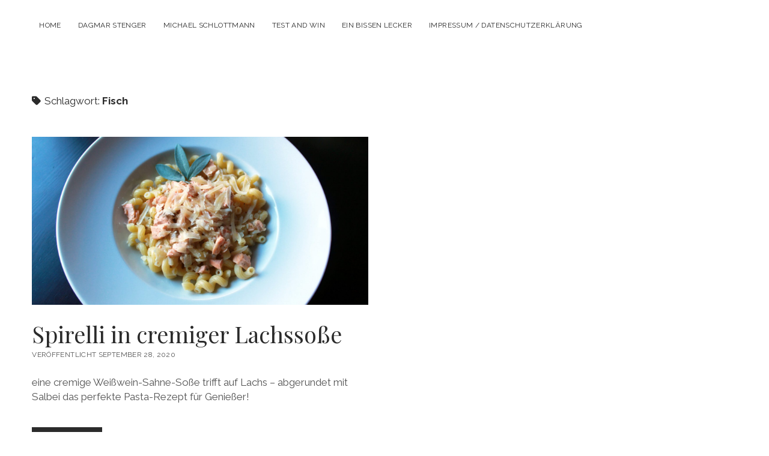

--- FILE ---
content_type: text/html; charset=UTF-8
request_url: https://schlottmann-home.de/tag/fisch/
body_size: 6815
content:
<!DOCTYPE html>

<html lang="de">

<head>
	<meta name='robots' content='index, follow, max-image-preview:large, max-snippet:-1, max-video-preview:-1' />
	<style>img:is([sizes="auto" i], [sizes^="auto," i]) { contain-intrinsic-size: 3000px 1500px }</style>
	<meta charset="UTF-8" />
<meta name="viewport" content="width=device-width, initial-scale=1" />
<meta name="template" content="Chosen 1.51" />

	<!-- This site is optimized with the Yoast SEO plugin v25.6 - https://yoast.com/wordpress/plugins/seo/ -->
	<title>Fisch Archive -</title>
	<link rel="canonical" href="https://schlottmann-home.de/tag/fisch/" />
	<meta property="og:locale" content="de_DE" />
	<meta property="og:type" content="article" />
	<meta property="og:title" content="Fisch Archive -" />
	<meta property="og:url" content="https://schlottmann-home.de/tag/fisch/" />
	<meta name="twitter:card" content="summary_large_image" />
	<meta name="twitter:site" content="@testandwin" />
	<script type="application/ld+json" class="yoast-schema-graph">{"@context":"https://schema.org","@graph":[{"@type":"CollectionPage","@id":"https://schlottmann-home.de/tag/fisch/","url":"https://schlottmann-home.de/tag/fisch/","name":"Fisch Archive -","isPartOf":{"@id":"https://schlottmann-home.de/#website"},"primaryImageOfPage":{"@id":"https://schlottmann-home.de/tag/fisch/#primaryimage"},"image":{"@id":"https://schlottmann-home.de/tag/fisch/#primaryimage"},"thumbnailUrl":"https://schlottmann-home.de/wp-content/uploads/2020/09/IMG_3444_bearb_web.jpg","breadcrumb":{"@id":"https://schlottmann-home.de/tag/fisch/#breadcrumb"},"inLanguage":"de"},{"@type":"ImageObject","inLanguage":"de","@id":"https://schlottmann-home.de/tag/fisch/#primaryimage","url":"https://schlottmann-home.de/wp-content/uploads/2020/09/IMG_3444_bearb_web.jpg","contentUrl":"https://schlottmann-home.de/wp-content/uploads/2020/09/IMG_3444_bearb_web.jpg","width":1920,"height":1280,"caption":"Spirelli mit cremiger Lachssoße"},{"@type":"BreadcrumbList","@id":"https://schlottmann-home.de/tag/fisch/#breadcrumb","itemListElement":[{"@type":"ListItem","position":1,"name":"Home","item":"https://schlottmann-home.de/"},{"@type":"ListItem","position":2,"name":"Fisch"}]},{"@type":"WebSite","@id":"https://schlottmann-home.de/#website","url":"https://schlottmann-home.de/","name":"","description":"","publisher":{"@id":"https://schlottmann-home.de/#/schema/person/9559044c45b8bf9bbd8ade4131cf0113"},"potentialAction":[{"@type":"SearchAction","target":{"@type":"EntryPoint","urlTemplate":"https://schlottmann-home.de/?s={search_term_string}"},"query-input":{"@type":"PropertyValueSpecification","valueRequired":true,"valueName":"search_term_string"}}],"inLanguage":"de"},{"@type":["Person","Organization"],"@id":"https://schlottmann-home.de/#/schema/person/9559044c45b8bf9bbd8ade4131cf0113","name":"michael","image":{"@type":"ImageObject","inLanguage":"de","@id":"https://schlottmann-home.de/#/schema/person/image/","url":"https://secure.gravatar.com/avatar/ec703c503aeb9382a3623c804bc23c3b6c42ae36983c915ee7becc5a5fbc59d5?s=96&d=mm&r=g","contentUrl":"https://secure.gravatar.com/avatar/ec703c503aeb9382a3623c804bc23c3b6c42ae36983c915ee7becc5a5fbc59d5?s=96&d=mm&r=g","caption":"michael"},"logo":{"@id":"https://schlottmann-home.de/#/schema/person/image/"},"sameAs":["https://schlottmann-home.de/michael-schlottmann/","https://x.com/testandwin"]}]}</script>
	<!-- / Yoast SEO plugin. -->


<link rel='dns-prefetch' href='//fonts.googleapis.com' />
<link rel="alternate" type="application/rss+xml" title=" &raquo; Feed" href="https://schlottmann-home.de/feed/" />
<link rel="alternate" type="application/rss+xml" title=" &raquo; Kommentar-Feed" href="https://schlottmann-home.de/comments/feed/" />
<link rel="alternate" type="application/rss+xml" title=" &raquo; Fisch Schlagwort-Feed" href="https://schlottmann-home.de/tag/fisch/feed/" />
<script type="text/javascript">
/* <![CDATA[ */
window._wpemojiSettings = {"baseUrl":"https:\/\/s.w.org\/images\/core\/emoji\/16.0.1\/72x72\/","ext":".png","svgUrl":"https:\/\/s.w.org\/images\/core\/emoji\/16.0.1\/svg\/","svgExt":".svg","source":{"concatemoji":"https:\/\/schlottmann-home.de\/wp-includes\/js\/wp-emoji-release.min.js?ver=6.8.3"}};
/*! This file is auto-generated */
!function(s,n){var o,i,e;function c(e){try{var t={supportTests:e,timestamp:(new Date).valueOf()};sessionStorage.setItem(o,JSON.stringify(t))}catch(e){}}function p(e,t,n){e.clearRect(0,0,e.canvas.width,e.canvas.height),e.fillText(t,0,0);var t=new Uint32Array(e.getImageData(0,0,e.canvas.width,e.canvas.height).data),a=(e.clearRect(0,0,e.canvas.width,e.canvas.height),e.fillText(n,0,0),new Uint32Array(e.getImageData(0,0,e.canvas.width,e.canvas.height).data));return t.every(function(e,t){return e===a[t]})}function u(e,t){e.clearRect(0,0,e.canvas.width,e.canvas.height),e.fillText(t,0,0);for(var n=e.getImageData(16,16,1,1),a=0;a<n.data.length;a++)if(0!==n.data[a])return!1;return!0}function f(e,t,n,a){switch(t){case"flag":return n(e,"\ud83c\udff3\ufe0f\u200d\u26a7\ufe0f","\ud83c\udff3\ufe0f\u200b\u26a7\ufe0f")?!1:!n(e,"\ud83c\udde8\ud83c\uddf6","\ud83c\udde8\u200b\ud83c\uddf6")&&!n(e,"\ud83c\udff4\udb40\udc67\udb40\udc62\udb40\udc65\udb40\udc6e\udb40\udc67\udb40\udc7f","\ud83c\udff4\u200b\udb40\udc67\u200b\udb40\udc62\u200b\udb40\udc65\u200b\udb40\udc6e\u200b\udb40\udc67\u200b\udb40\udc7f");case"emoji":return!a(e,"\ud83e\udedf")}return!1}function g(e,t,n,a){var r="undefined"!=typeof WorkerGlobalScope&&self instanceof WorkerGlobalScope?new OffscreenCanvas(300,150):s.createElement("canvas"),o=r.getContext("2d",{willReadFrequently:!0}),i=(o.textBaseline="top",o.font="600 32px Arial",{});return e.forEach(function(e){i[e]=t(o,e,n,a)}),i}function t(e){var t=s.createElement("script");t.src=e,t.defer=!0,s.head.appendChild(t)}"undefined"!=typeof Promise&&(o="wpEmojiSettingsSupports",i=["flag","emoji"],n.supports={everything:!0,everythingExceptFlag:!0},e=new Promise(function(e){s.addEventListener("DOMContentLoaded",e,{once:!0})}),new Promise(function(t){var n=function(){try{var e=JSON.parse(sessionStorage.getItem(o));if("object"==typeof e&&"number"==typeof e.timestamp&&(new Date).valueOf()<e.timestamp+604800&&"object"==typeof e.supportTests)return e.supportTests}catch(e){}return null}();if(!n){if("undefined"!=typeof Worker&&"undefined"!=typeof OffscreenCanvas&&"undefined"!=typeof URL&&URL.createObjectURL&&"undefined"!=typeof Blob)try{var e="postMessage("+g.toString()+"("+[JSON.stringify(i),f.toString(),p.toString(),u.toString()].join(",")+"));",a=new Blob([e],{type:"text/javascript"}),r=new Worker(URL.createObjectURL(a),{name:"wpTestEmojiSupports"});return void(r.onmessage=function(e){c(n=e.data),r.terminate(),t(n)})}catch(e){}c(n=g(i,f,p,u))}t(n)}).then(function(e){for(var t in e)n.supports[t]=e[t],n.supports.everything=n.supports.everything&&n.supports[t],"flag"!==t&&(n.supports.everythingExceptFlag=n.supports.everythingExceptFlag&&n.supports[t]);n.supports.everythingExceptFlag=n.supports.everythingExceptFlag&&!n.supports.flag,n.DOMReady=!1,n.readyCallback=function(){n.DOMReady=!0}}).then(function(){return e}).then(function(){var e;n.supports.everything||(n.readyCallback(),(e=n.source||{}).concatemoji?t(e.concatemoji):e.wpemoji&&e.twemoji&&(t(e.twemoji),t(e.wpemoji)))}))}((window,document),window._wpemojiSettings);
/* ]]> */
</script>
<style id='wp-emoji-styles-inline-css' type='text/css'>

	img.wp-smiley, img.emoji {
		display: inline !important;
		border: none !important;
		box-shadow: none !important;
		height: 1em !important;
		width: 1em !important;
		margin: 0 0.07em !important;
		vertical-align: -0.1em !important;
		background: none !important;
		padding: 0 !important;
	}
</style>
<link rel='stylesheet' id='wp-block-library-css' href='https://schlottmann-home.de/wp-includes/css/dist/block-library/style.min.css?ver=6.8.3' type='text/css' media='all' />
<style id='classic-theme-styles-inline-css' type='text/css'>
/*! This file is auto-generated */
.wp-block-button__link{color:#fff;background-color:#32373c;border-radius:9999px;box-shadow:none;text-decoration:none;padding:calc(.667em + 2px) calc(1.333em + 2px);font-size:1.125em}.wp-block-file__button{background:#32373c;color:#fff;text-decoration:none}
</style>
<style id='global-styles-inline-css' type='text/css'>
:root{--wp--preset--aspect-ratio--square: 1;--wp--preset--aspect-ratio--4-3: 4/3;--wp--preset--aspect-ratio--3-4: 3/4;--wp--preset--aspect-ratio--3-2: 3/2;--wp--preset--aspect-ratio--2-3: 2/3;--wp--preset--aspect-ratio--16-9: 16/9;--wp--preset--aspect-ratio--9-16: 9/16;--wp--preset--color--black: #000000;--wp--preset--color--cyan-bluish-gray: #abb8c3;--wp--preset--color--white: #ffffff;--wp--preset--color--pale-pink: #f78da7;--wp--preset--color--vivid-red: #cf2e2e;--wp--preset--color--luminous-vivid-orange: #ff6900;--wp--preset--color--luminous-vivid-amber: #fcb900;--wp--preset--color--light-green-cyan: #7bdcb5;--wp--preset--color--vivid-green-cyan: #00d084;--wp--preset--color--pale-cyan-blue: #8ed1fc;--wp--preset--color--vivid-cyan-blue: #0693e3;--wp--preset--color--vivid-purple: #9b51e0;--wp--preset--gradient--vivid-cyan-blue-to-vivid-purple: linear-gradient(135deg,rgba(6,147,227,1) 0%,rgb(155,81,224) 100%);--wp--preset--gradient--light-green-cyan-to-vivid-green-cyan: linear-gradient(135deg,rgb(122,220,180) 0%,rgb(0,208,130) 100%);--wp--preset--gradient--luminous-vivid-amber-to-luminous-vivid-orange: linear-gradient(135deg,rgba(252,185,0,1) 0%,rgba(255,105,0,1) 100%);--wp--preset--gradient--luminous-vivid-orange-to-vivid-red: linear-gradient(135deg,rgba(255,105,0,1) 0%,rgb(207,46,46) 100%);--wp--preset--gradient--very-light-gray-to-cyan-bluish-gray: linear-gradient(135deg,rgb(238,238,238) 0%,rgb(169,184,195) 100%);--wp--preset--gradient--cool-to-warm-spectrum: linear-gradient(135deg,rgb(74,234,220) 0%,rgb(151,120,209) 20%,rgb(207,42,186) 40%,rgb(238,44,130) 60%,rgb(251,105,98) 80%,rgb(254,248,76) 100%);--wp--preset--gradient--blush-light-purple: linear-gradient(135deg,rgb(255,206,236) 0%,rgb(152,150,240) 100%);--wp--preset--gradient--blush-bordeaux: linear-gradient(135deg,rgb(254,205,165) 0%,rgb(254,45,45) 50%,rgb(107,0,62) 100%);--wp--preset--gradient--luminous-dusk: linear-gradient(135deg,rgb(255,203,112) 0%,rgb(199,81,192) 50%,rgb(65,88,208) 100%);--wp--preset--gradient--pale-ocean: linear-gradient(135deg,rgb(255,245,203) 0%,rgb(182,227,212) 50%,rgb(51,167,181) 100%);--wp--preset--gradient--electric-grass: linear-gradient(135deg,rgb(202,248,128) 0%,rgb(113,206,126) 100%);--wp--preset--gradient--midnight: linear-gradient(135deg,rgb(2,3,129) 0%,rgb(40,116,252) 100%);--wp--preset--font-size--small: 12px;--wp--preset--font-size--medium: 20px;--wp--preset--font-size--large: 28px;--wp--preset--font-size--x-large: 42px;--wp--preset--font-size--regular: 17px;--wp--preset--font-size--larger: 38px;--wp--preset--spacing--20: 0.44rem;--wp--preset--spacing--30: 0.67rem;--wp--preset--spacing--40: 1rem;--wp--preset--spacing--50: 1.5rem;--wp--preset--spacing--60: 2.25rem;--wp--preset--spacing--70: 3.38rem;--wp--preset--spacing--80: 5.06rem;--wp--preset--shadow--natural: 6px 6px 9px rgba(0, 0, 0, 0.2);--wp--preset--shadow--deep: 12px 12px 50px rgba(0, 0, 0, 0.4);--wp--preset--shadow--sharp: 6px 6px 0px rgba(0, 0, 0, 0.2);--wp--preset--shadow--outlined: 6px 6px 0px -3px rgba(255, 255, 255, 1), 6px 6px rgba(0, 0, 0, 1);--wp--preset--shadow--crisp: 6px 6px 0px rgba(0, 0, 0, 1);}:where(.is-layout-flex){gap: 0.5em;}:where(.is-layout-grid){gap: 0.5em;}body .is-layout-flex{display: flex;}.is-layout-flex{flex-wrap: wrap;align-items: center;}.is-layout-flex > :is(*, div){margin: 0;}body .is-layout-grid{display: grid;}.is-layout-grid > :is(*, div){margin: 0;}:where(.wp-block-columns.is-layout-flex){gap: 2em;}:where(.wp-block-columns.is-layout-grid){gap: 2em;}:where(.wp-block-post-template.is-layout-flex){gap: 1.25em;}:where(.wp-block-post-template.is-layout-grid){gap: 1.25em;}.has-black-color{color: var(--wp--preset--color--black) !important;}.has-cyan-bluish-gray-color{color: var(--wp--preset--color--cyan-bluish-gray) !important;}.has-white-color{color: var(--wp--preset--color--white) !important;}.has-pale-pink-color{color: var(--wp--preset--color--pale-pink) !important;}.has-vivid-red-color{color: var(--wp--preset--color--vivid-red) !important;}.has-luminous-vivid-orange-color{color: var(--wp--preset--color--luminous-vivid-orange) !important;}.has-luminous-vivid-amber-color{color: var(--wp--preset--color--luminous-vivid-amber) !important;}.has-light-green-cyan-color{color: var(--wp--preset--color--light-green-cyan) !important;}.has-vivid-green-cyan-color{color: var(--wp--preset--color--vivid-green-cyan) !important;}.has-pale-cyan-blue-color{color: var(--wp--preset--color--pale-cyan-blue) !important;}.has-vivid-cyan-blue-color{color: var(--wp--preset--color--vivid-cyan-blue) !important;}.has-vivid-purple-color{color: var(--wp--preset--color--vivid-purple) !important;}.has-black-background-color{background-color: var(--wp--preset--color--black) !important;}.has-cyan-bluish-gray-background-color{background-color: var(--wp--preset--color--cyan-bluish-gray) !important;}.has-white-background-color{background-color: var(--wp--preset--color--white) !important;}.has-pale-pink-background-color{background-color: var(--wp--preset--color--pale-pink) !important;}.has-vivid-red-background-color{background-color: var(--wp--preset--color--vivid-red) !important;}.has-luminous-vivid-orange-background-color{background-color: var(--wp--preset--color--luminous-vivid-orange) !important;}.has-luminous-vivid-amber-background-color{background-color: var(--wp--preset--color--luminous-vivid-amber) !important;}.has-light-green-cyan-background-color{background-color: var(--wp--preset--color--light-green-cyan) !important;}.has-vivid-green-cyan-background-color{background-color: var(--wp--preset--color--vivid-green-cyan) !important;}.has-pale-cyan-blue-background-color{background-color: var(--wp--preset--color--pale-cyan-blue) !important;}.has-vivid-cyan-blue-background-color{background-color: var(--wp--preset--color--vivid-cyan-blue) !important;}.has-vivid-purple-background-color{background-color: var(--wp--preset--color--vivid-purple) !important;}.has-black-border-color{border-color: var(--wp--preset--color--black) !important;}.has-cyan-bluish-gray-border-color{border-color: var(--wp--preset--color--cyan-bluish-gray) !important;}.has-white-border-color{border-color: var(--wp--preset--color--white) !important;}.has-pale-pink-border-color{border-color: var(--wp--preset--color--pale-pink) !important;}.has-vivid-red-border-color{border-color: var(--wp--preset--color--vivid-red) !important;}.has-luminous-vivid-orange-border-color{border-color: var(--wp--preset--color--luminous-vivid-orange) !important;}.has-luminous-vivid-amber-border-color{border-color: var(--wp--preset--color--luminous-vivid-amber) !important;}.has-light-green-cyan-border-color{border-color: var(--wp--preset--color--light-green-cyan) !important;}.has-vivid-green-cyan-border-color{border-color: var(--wp--preset--color--vivid-green-cyan) !important;}.has-pale-cyan-blue-border-color{border-color: var(--wp--preset--color--pale-cyan-blue) !important;}.has-vivid-cyan-blue-border-color{border-color: var(--wp--preset--color--vivid-cyan-blue) !important;}.has-vivid-purple-border-color{border-color: var(--wp--preset--color--vivid-purple) !important;}.has-vivid-cyan-blue-to-vivid-purple-gradient-background{background: var(--wp--preset--gradient--vivid-cyan-blue-to-vivid-purple) !important;}.has-light-green-cyan-to-vivid-green-cyan-gradient-background{background: var(--wp--preset--gradient--light-green-cyan-to-vivid-green-cyan) !important;}.has-luminous-vivid-amber-to-luminous-vivid-orange-gradient-background{background: var(--wp--preset--gradient--luminous-vivid-amber-to-luminous-vivid-orange) !important;}.has-luminous-vivid-orange-to-vivid-red-gradient-background{background: var(--wp--preset--gradient--luminous-vivid-orange-to-vivid-red) !important;}.has-very-light-gray-to-cyan-bluish-gray-gradient-background{background: var(--wp--preset--gradient--very-light-gray-to-cyan-bluish-gray) !important;}.has-cool-to-warm-spectrum-gradient-background{background: var(--wp--preset--gradient--cool-to-warm-spectrum) !important;}.has-blush-light-purple-gradient-background{background: var(--wp--preset--gradient--blush-light-purple) !important;}.has-blush-bordeaux-gradient-background{background: var(--wp--preset--gradient--blush-bordeaux) !important;}.has-luminous-dusk-gradient-background{background: var(--wp--preset--gradient--luminous-dusk) !important;}.has-pale-ocean-gradient-background{background: var(--wp--preset--gradient--pale-ocean) !important;}.has-electric-grass-gradient-background{background: var(--wp--preset--gradient--electric-grass) !important;}.has-midnight-gradient-background{background: var(--wp--preset--gradient--midnight) !important;}.has-small-font-size{font-size: var(--wp--preset--font-size--small) !important;}.has-medium-font-size{font-size: var(--wp--preset--font-size--medium) !important;}.has-large-font-size{font-size: var(--wp--preset--font-size--large) !important;}.has-x-large-font-size{font-size: var(--wp--preset--font-size--x-large) !important;}
:where(.wp-block-post-template.is-layout-flex){gap: 1.25em;}:where(.wp-block-post-template.is-layout-grid){gap: 1.25em;}
:where(.wp-block-columns.is-layout-flex){gap: 2em;}:where(.wp-block-columns.is-layout-grid){gap: 2em;}
:root :where(.wp-block-pullquote){font-size: 1.5em;line-height: 1.6;}
</style>
<link rel='stylesheet' id='ct-chosen-google-fonts-css' href='//fonts.googleapis.com/css?family=Playfair+Display%3A400%7CRaleway%3A400%2C700%2C400i&#038;subset=latin%2Clatin-ext&#038;display=swap&#038;ver=6.8.3' type='text/css' media='all' />
<link rel='stylesheet' id='ct-chosen-font-awesome-css' href='https://schlottmann-home.de/wp-content/themes/chosen/assets/font-awesome/css/all.min.css?ver=6.8.3' type='text/css' media='all' />
<link rel='stylesheet' id='ct-chosen-style-css' href='https://schlottmann-home.de/wp-content/themes/chosen/style.css?ver=6.8.3' type='text/css' media='all' />
<style id='ct-chosen-style-inline-css' type='text/css'>
.comments-link {
  visibility: hidden;
}
.comments {
  visibility: hidden;
}
</style>
<script type="text/javascript" src="https://schlottmann-home.de/wp-includes/js/jquery/jquery.min.js?ver=3.7.1" id="jquery-core-js"></script>
<script type="text/javascript" src="https://schlottmann-home.de/wp-includes/js/jquery/jquery-migrate.min.js?ver=3.4.1" id="jquery-migrate-js"></script>
<!--[if IE 8]>
<script type="text/javascript" src="https://schlottmann-home.de/wp-content/themes/chosen/js/build/html5shiv.min.js?ver=6.8.3" id="ct-chosen-html5-shiv-js"></script>
<![endif]-->
<link rel="https://api.w.org/" href="https://schlottmann-home.de/wp-json/" /><link rel="alternate" title="JSON" type="application/json" href="https://schlottmann-home.de/wp-json/wp/v2/tags/20" /><link rel="EditURI" type="application/rsd+xml" title="RSD" href="https://schlottmann-home.de/xmlrpc.php?rsd" />
<meta name="generator" content="WordPress 6.8.3" />
<link rel="icon" href="https://schlottmann-home.de/wp-content/uploads/2016/04/cropped-Website_Grafik_kleiner-32x32.jpg" sizes="32x32" />
<link rel="icon" href="https://schlottmann-home.de/wp-content/uploads/2016/04/cropped-Website_Grafik_kleiner-192x192.jpg" sizes="192x192" />
<link rel="apple-touch-icon" href="https://schlottmann-home.de/wp-content/uploads/2016/04/cropped-Website_Grafik_kleiner-180x180.jpg" />
<meta name="msapplication-TileImage" content="https://schlottmann-home.de/wp-content/uploads/2016/04/cropped-Website_Grafik_kleiner-270x270.jpg" />
		<style type="text/css" id="wp-custom-css">
			.comments-link {
  visibility: hidden;
}
.comments {
  visibility: hidden;
}		</style>
		</head>

<body id="chosen" class="archive tag tag-fisch tag-20 wp-theme-chosen">
			<a class="skip-content" href="#main">Zum Inhalt springen</a>
	<div id="overflow-container" class="overflow-container">
		<div id="max-width" class="max-width">
									<header class="site-header" id="site-header" role="banner">
				<div id="menu-primary-container" class="menu-primary-container">
					<div id="menu-primary" class="menu-container menu-primary" role="navigation">
	<nav class="menu"><ul id="menu-primary-items" class="menu-primary-items"><li id="menu-item-32" class="menu-item menu-item-type-post_type menu-item-object-page menu-item-home menu-item-32"><a href="https://schlottmann-home.de/">Home</a></li>
<li id="menu-item-21" class="menu-item menu-item-type-post_type menu-item-object-page menu-item-21"><a href="https://schlottmann-home.de/dagmar-stenger/">Dagmar Stenger</a></li>
<li id="menu-item-22" class="menu-item menu-item-type-post_type menu-item-object-page menu-item-22"><a href="https://schlottmann-home.de/michael-schlottmann/">Michael Schlottmann</a></li>
<li id="menu-item-55" class="menu-item menu-item-type-custom menu-item-object-custom menu-item-55"><a href="http://testandwin.net">Test and Win</a></li>
<li id="menu-item-245" class="menu-item menu-item-type-custom menu-item-object-custom menu-item-245"><a href="https://www.einbissenlecker.de">Ein Bissen lecker</a></li>
<li id="menu-item-9" class="menu-item menu-item-type-post_type menu-item-object-page menu-item-privacy-policy menu-item-9"><a rel="privacy-policy" href="https://schlottmann-home.de/impressum/">Impressum / Datenschutzerklärung</a></li>
</ul></nav></div>
														</div>
				<button id="toggle-navigation" class="toggle-navigation" name="toggle-navigation" aria-expanded="false">
					<span class="screen-reader-text">Menü öffnen</span>
					<svg width="24px" height="18px" viewBox="0 0 24 18" version="1.1" xmlns="http://www.w3.org/2000/svg" xmlns:xlink="http://www.w3.org/1999/xlink">
				    <g stroke="none" stroke-width="1" fill="none" fill-rule="evenodd">
				        <g transform="translate(-148.000000, -36.000000)" fill="#6B6B6B">
				            <g transform="translate(123.000000, 25.000000)">
				                <g transform="translate(25.000000, 11.000000)">
				                    <rect x="0" y="16" width="24" height="2"></rect>
				                    <rect x="0" y="8" width="24" height="2"></rect>
				                    <rect x="0" y="0" width="24" height="2"></rect>
				                </g>
				            </g>
				        </g>
				    </g>
				</svg>				</button>
								<div id="title-container" class="title-container">
					<div id='site-title' class='site-title'><a href='https://schlottmann-home.de'></a></div>									</div>
			</header>
									<section id="main" class="main" role="main">
				
<div class='archive-header'>
	<h1>
		<i class="fas fa-tag" aria-hidden="true"></i>
		Schlagwort: <span>Fisch</span>	</h1>
	</div>
<div id="loop-container" class="loop-container">
	<div class="post-233 post type-post status-publish format-standard has-post-thumbnail hentry category-seelenfutter tag-alkohol tag-fisch tag-italienisch tag-lachs tag-pasta tag-rezepte tag-sahne tag-salbei tag-weisswein entry">
		<article>
		<div class="featured-image"><a href="https://schlottmann-home.de/spirelli-in-cremiger-lachssosse/">Spirelli in cremiger Lachssoße<img width="1920" height="1280" src="https://schlottmann-home.de/wp-content/uploads/2020/09/IMG_3444_bearb_web.jpg" class="attachment-full size-full wp-post-image" alt="Spirelli mit cremiger Lachssoße" decoding="async" fetchpriority="high" srcset="https://schlottmann-home.de/wp-content/uploads/2020/09/IMG_3444_bearb_web.jpg 1920w, https://schlottmann-home.de/wp-content/uploads/2020/09/IMG_3444_bearb_web-595x397.jpg 595w, https://schlottmann-home.de/wp-content/uploads/2020/09/IMG_3444_bearb_web-960x640.jpg 960w, https://schlottmann-home.de/wp-content/uploads/2020/09/IMG_3444_bearb_web-768x512.jpg 768w, https://schlottmann-home.de/wp-content/uploads/2020/09/IMG_3444_bearb_web-1536x1024.jpg 1536w" sizes="(max-width: 1920px) 100vw, 1920px" /></a></div>		<div class='post-header'>
						<h2 class='post-title'>
				<a href="https://schlottmann-home.de/spirelli-in-cremiger-lachssosse/">Spirelli in cremiger Lachssoße</a>
			</h2>
			<div class="post-byline">
    <span class="post-date">
		Veröffentlicht September 28, 2020	</span>
	</div>		</div>
				<div class="post-content">
			<p>eine cremige Weißwein-Sahne-Soße trifft auf Lachs &#8211; abgerundet mit Salbei das perfekte Pasta-Rezept für Genießer!</p>
<div class="more-link-wrapper"><a class="more-link" href="https://schlottmann-home.de/spirelli-in-cremiger-lachssosse/">Anschauen<span class="screen-reader-text">Spirelli in cremiger Lachssoße</span></a></div>
			<span class="comments-link">
	<i class="fas fa-comment" title="Kommentar-Icon" aria-hidden="true"></i>
	Kommentare sind geschlossen</span>		</div>
	</article>
	</div></div>

</section> <!-- .main -->


<footer id="site-footer" class="site-footer" role="contentinfo">
		<div class="design-credit">
        <span>
            <a href="https://www.competethemes.com/chosen/" rel="nofollow">WordPress-Theme Chosen</a> von Compete Themes.        </span>
	</div>
</footer>

</div>
</div><!-- .overflow-container -->


<script type="speculationrules">
{"prefetch":[{"source":"document","where":{"and":[{"href_matches":"\/*"},{"not":{"href_matches":["\/wp-*.php","\/wp-admin\/*","\/wp-content\/uploads\/*","\/wp-content\/*","\/wp-content\/plugins\/*","\/wp-content\/themes\/chosen\/*","\/*\\?(.+)"]}},{"not":{"selector_matches":"a[rel~=\"nofollow\"]"}},{"not":{"selector_matches":".no-prefetch, .no-prefetch a"}}]},"eagerness":"conservative"}]}
</script>
<script type="text/javascript" id="ct-chosen-js-js-extra">
/* <![CDATA[ */
var ct_chosen_objectL10n = {"openMenu":"Men\u00fc \u00f6ffnen","closeMenu":"Men\u00fc schlie\u00dfen","openChildMenu":"Drop-down-Men\u00fc \u00f6ffnen","closeChildMenu":"Drop-down-Men\u00fc schlie\u00dfen"};
/* ]]> */
</script>
<script type="text/javascript" src="https://schlottmann-home.de/wp-content/themes/chosen/js/build/production.min.js?ver=6.8.3" id="ct-chosen-js-js"></script>
<!--[if IE 8]>
<script type="text/javascript" src="https://schlottmann-home.de/wp-content/themes/chosen/js/build/respond.min.js?ver=6.8.3" id="ct-chosen-respond-js"></script>
<![endif]-->

</body>
</html>